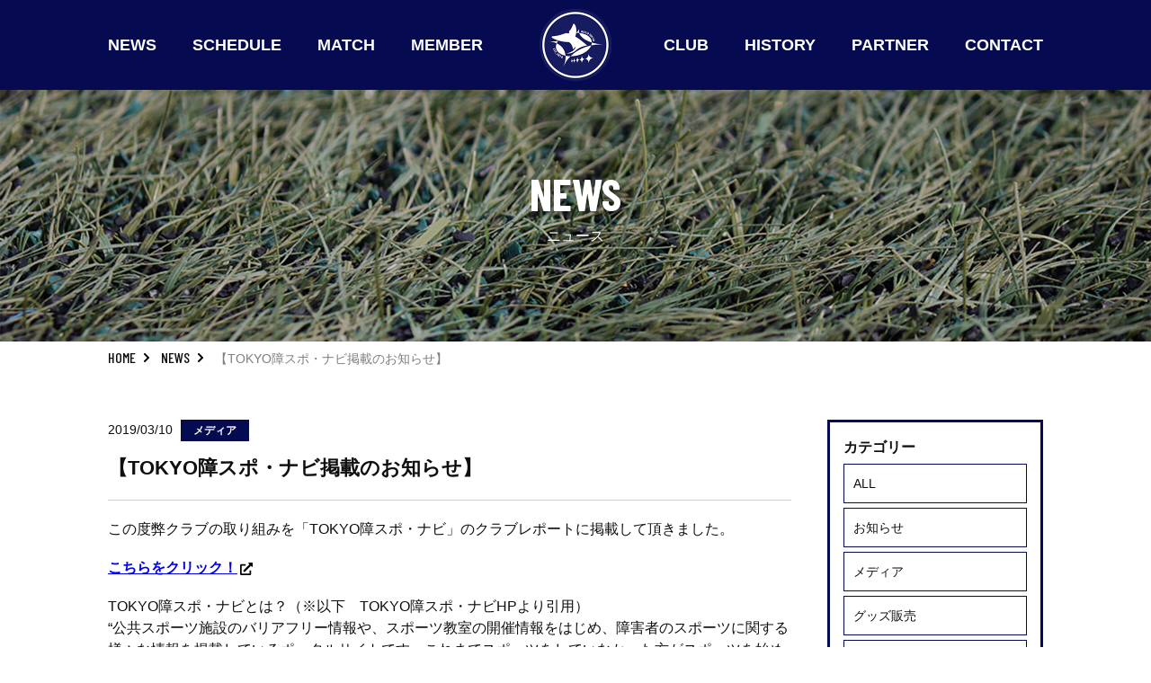

--- FILE ---
content_type: text/html; charset=UTF-8
request_url: https://replotokyo.com/news/20190310/
body_size: 38013
content:
<!DOCTYPE HTML>
<html>
<head>
	<meta charset='UTF-8'>
	<meta http-equiv='X-UA-Compatible' content='IE=edge'>
	<meta name='viewport' content='width=device-width'>
	
	<!-- SEO -->
	<meta name='description' content='「障害のあるなしに関係なく、すべての人に夢を与え、感動を創造する」障害者と健常者融合のフットボールクラブで東京都リーグ１部昇格を目指して奮闘中。'>
	<!-- OGP -->
	<meta property="og:title" content="ニュース | ">
	<meta property="og:type" content="article">
	<meta property="og:image" content="https://replotokyo.com/wp-content/themes/replotokyo/img/share.png">
	<meta property="og:url" content="https://replotokyo.com/">
	<meta property="og:description" content="「障害のあるなしに関係なく、すべての人に夢を与え、感動を創造する」障害者と健常者融合のフットボールクラブで東京都リーグ１部昇格を目指して奮闘中。">
	<meta property="og:site_name" content="一般社団法人レプロ東京">
	<meta property='twitter:card' content='summary'>
	<meta property='twitter:image' content='https://replotokyo.com/wp-content/themes/replotokyo/img/ogp.png'>
	<!--Favicon-->
	<link rel="icon" href="https://replotokyo.com/wp-content/themes/replotokyo/img/favicon/favicon.ico">
	<link rel='icon' sizes='16x16' type='image/png' href="https://replotokyo.com/wp-content/themes/replotokyo/img/favicon/16×16.png">
	<link rel='icon' sizes='16x16' type='image/png' href="https://replotokyo.com/wp-content/themes/replotokyo/img/favicon/32×32.png">
	<link rel='icon' sizes='16x16' type='image/png' href="https://replotokyo.com/wp-content/themes/replotokyo/img/favicon/64×64.png">
	<!--CSS-->
	<link href="https://fonts.googleapis.com/css2?family=Barlow+Condensed:wght@500;600;700&text=ABCDEFGHIJKLMNOPQRSTUVWXYZabcdefghijklmnopqrstuvwxyz0123456789" rel="stylesheet">
	<script type="text/javascript" src="https://replotokyo.com/wp-content/themes/replotokyo/js/jquery-3.6.0.min.js"></script>
	
		<!-- All in One SEO 4.0.18 -->
		<title>【TOKYO障スポ・ナビ掲載のお知らせ】 | 一般社団法人レプロ東京</title>
		<meta name="description" content="この度弊クラブの取り組みを「TOKYO障スポ・ナビ」のクラブレポートに掲載して頂きました。こちらをクリック！T […]"/>
		<link rel="canonical" href="https://replotokyo.com/news/20190310/" />

		<!-- Global site tag (gtag.js) - Google Analytics -->
<script async src="https://www.googletagmanager.com/gtag/js?id=UA-190640232-1"></script>
<script>
 window.dataLayer = window.dataLayer || [];
 function gtag(){dataLayer.push(arguments);}
 gtag('js', new Date());

 gtag('config', 'UA-190640232-1');
</script>
		<meta property="og:site_name" content="一般社団法人レプロ東京 | 「障害のあるなしに関係なく、すべての人に夢を与え、感動を創造する」障害者と健常者融合のフットボールクラブで東京都リーグ１部昇格を目指して奮闘中。" />
		<meta property="og:type" content="article" />
		<meta property="og:title" content="【TOKYO障スポ・ナビ掲載のお知らせ】 | 一般社団法人レプロ東京" />
		<meta property="og:description" content="この度弊クラブの取り組みを「TOKYO障スポ・ナビ」のクラブレポートに掲載して頂きました。こちらをクリック！T […]" />
		<meta property="og:url" content="https://replotokyo.com/news/20190310/" />
		<meta property="article:published_time" content="2019-03-09T15:00:51Z" />
		<meta property="article:modified_time" content="2021-03-01T02:15:14Z" />
		<meta property="twitter:card" content="summary" />
		<meta property="twitter:domain" content="replotokyo.com" />
		<meta property="twitter:title" content="【TOKYO障スポ・ナビ掲載のお知らせ】 | 一般社団法人レプロ東京" />
		<meta property="twitter:description" content="この度弊クラブの取り組みを「TOKYO障スポ・ナビ」のクラブレポートに掲載して頂きました。こちらをクリック！T […]" />
		<script type="application/ld+json" class="aioseo-schema">
			{"@context":"https:\/\/schema.org","@graph":[{"@type":"WebSite","@id":"https:\/\/replotokyo.com\/#website","url":"https:\/\/replotokyo.com\/","name":"\u4e00\u822c\u793e\u56e3\u6cd5\u4eba\u30ec\u30d7\u30ed\u6771\u4eac","description":"\u300c\u969c\u5bb3\u306e\u3042\u308b\u306a\u3057\u306b\u95a2\u4fc2\u306a\u304f\u3001\u3059\u3079\u3066\u306e\u4eba\u306b\u5922\u3092\u4e0e\u3048\u3001\u611f\u52d5\u3092\u5275\u9020\u3059\u308b\u300d\u969c\u5bb3\u8005\u3068\u5065\u5e38\u8005\u878d\u5408\u306e\u30d5\u30c3\u30c8\u30dc\u30fc\u30eb\u30af\u30e9\u30d6\u3067\u6771\u4eac\u90fd\u30ea\u30fc\u30b0\uff11\u90e8\u6607\u683c\u3092\u76ee\u6307\u3057\u3066\u596e\u95d8\u4e2d\u3002","publisher":{"@id":"https:\/\/replotokyo.com\/#organization"}},{"@type":"Organization","@id":"https:\/\/replotokyo.com\/#organization","name":"\u4e00\u822c\u793e\u56e3\u6cd5\u4eba\u30ec\u30d7\u30ed\u6771\u4eac","url":"https:\/\/replotokyo.com\/"},{"@type":"BreadcrumbList","@id":"https:\/\/replotokyo.com\/news\/20190310\/#breadcrumblist","itemListElement":[{"@type":"ListItem","@id":"https:\/\/replotokyo.com\/#listItem","position":"1","item":{"@id":"https:\/\/replotokyo.com\/#item","name":"\u30db\u30fc\u30e0","description":"\u300c\u969c\u5bb3\u306e\u3042\u308b\u306a\u3057\u306b\u95a2\u4fc2\u306a\u304f\u3001\u3059\u3079\u3066\u306e\u4eba\u306b\u5922\u3092\u4e0e\u3048\u3001\u611f\u52d5\u3092\u5275\u9020\u3059\u308b\u300d\u969c\u5bb3\u8005\u3068\u5065\u5e38\u8005\u878d\u5408\u306e\u30d5\u30c3\u30c8\u30dc\u30fc\u30eb\u30af\u30e9\u30d6\u3067\u6771\u4eac\u90fd\u30ea\u30fc\u30b0\uff11\u90e8\u6607\u683c\u3092\u76ee\u6307\u3057\u3066\u596e\u95d8\u4e2d\u3002","url":"https:\/\/replotokyo.com\/"},"nextItem":"https:\/\/replotokyo.com\/news\/20190310\/#listItem"},{"@type":"ListItem","@id":"https:\/\/replotokyo.com\/news\/20190310\/#listItem","position":"2","item":{"@id":"https:\/\/replotokyo.com\/news\/20190310\/#item","name":"\u3010TOKYO\u969c\u30b9\u30dd\u30fb\u30ca\u30d3\u63b2\u8f09\u306e\u304a\u77e5\u3089\u305b\u3011","description":"\u3053\u306e\u5ea6\u5f0a\u30af\u30e9\u30d6\u306e\u53d6\u308a\u7d44\u307f\u3092\u300cTOKYO\u969c\u30b9\u30dd\u30fb\u30ca\u30d3\u300d\u306e\u30af\u30e9\u30d6\u30ec\u30dd\u30fc\u30c8\u306b\u63b2\u8f09\u3057\u3066\u9802\u304d\u307e\u3057\u305f\u3002\u3053\u3061\u3089\u3092\u30af\u30ea\u30c3\u30af\uff01T [\u2026]","url":"https:\/\/replotokyo.com\/news\/20190310\/"},"previousItem":"https:\/\/replotokyo.com\/#listItem"}]},{"@type":"Person","@id":"https:\/\/replotokyo.com\/author\/replo\/#author","url":"https:\/\/replotokyo.com\/author\/replo\/","name":"replo","image":{"@type":"ImageObject","@id":"https:\/\/replotokyo.com\/news\/20190310\/#authorImage","url":"https:\/\/secure.gravatar.com\/avatar\/3b808ce5b96c99098819b498f27a20f1?s=96&d=mm&r=g","width":"96","height":"96","caption":"replo"}},{"@type":"WebPage","@id":"https:\/\/replotokyo.com\/news\/20190310\/#webpage","url":"https:\/\/replotokyo.com\/news\/20190310\/","name":"\u3010TOKYO\u969c\u30b9\u30dd\u30fb\u30ca\u30d3\u63b2\u8f09\u306e\u304a\u77e5\u3089\u305b\u3011 | \u4e00\u822c\u793e\u56e3\u6cd5\u4eba\u30ec\u30d7\u30ed\u6771\u4eac","description":"\u3053\u306e\u5ea6\u5f0a\u30af\u30e9\u30d6\u306e\u53d6\u308a\u7d44\u307f\u3092\u300cTOKYO\u969c\u30b9\u30dd\u30fb\u30ca\u30d3\u300d\u306e\u30af\u30e9\u30d6\u30ec\u30dd\u30fc\u30c8\u306b\u63b2\u8f09\u3057\u3066\u9802\u304d\u307e\u3057\u305f\u3002\u3053\u3061\u3089\u3092\u30af\u30ea\u30c3\u30af\uff01T [\u2026]","inLanguage":"ja","isPartOf":{"@id":"https:\/\/replotokyo.com\/#website"},"breadcrumb":{"@id":"https:\/\/replotokyo.com\/news\/20190310\/#breadcrumblist"},"author":"https:\/\/replotokyo.com\/news\/20190310\/#author","creator":"https:\/\/replotokyo.com\/news\/20190310\/#author","datePublished":"2019-03-09T15:00:51+09:00","dateModified":"2021-03-01T02:15:14+09:00"}]}
		</script>
		<!-- All in One SEO -->

<link rel='stylesheet' id='wp-block-library-css'  href='https://replotokyo.com/wp-includes/css/dist/block-library/style.min.css?ver=dc72a3e997b630dc51161dee9e3a4eac' type='text/css' media='all' />
<link rel='stylesheet' id='contact-form-7-css'  href='https://replotokyo.com/wp-content/plugins/contact-form-7/includes/css/styles.css?ver=5.3' type='text/css' media='all' />
<link rel='stylesheet' id='styles-css'  href='https://replotokyo.com/wp-content/themes/replotokyo/css/styles.css?ver=1.0.0' type='text/css' media='all' />
<link rel='stylesheet' id='fontawesome-css'  href='https://use.fontawesome.com/releases/v5.10.1/css/all.css?ver=1.0.0' type='text/css' media='all' />
<script type='text/javascript' src='https://cdnjs.cloudflare.com/ajax/libs/enquire.js/2.0.0/enquire.min.js?ver=1.0.0' id='jquery-js'></script>
</head>
<body>
	<!--header-->
	<header class="header">
		<div class="header__inner">
			<h1 class="header__logo">
				<a href="/">
					<img src="https://replotokyo.com/wp-content/themes/replotokyo/img/logo.png" alt="REPLO TOKYO" class="is-pc">
					<img src="https://replotokyo.com/wp-content/themes/replotokyo/img/sp-logo.png" alt="REPLO TOKYO" class="is-sp">
				</a>
			</h1>
			<div class="humburger">
				<div class="humburger__btn">
					<span class="humburger__btn--bdr"></span>
					<span class="humburger__btn--bdr"></span>
					<span class="humburger__btn--bdr"></span>
				</div>
			</div>
			<nav class="menu">
				<div class="menu__bg">
					<ul class="menu__single">
						<li>
							<a href="/news/">NEWS</a>
						</li>
						<li>
							<a href="/schedule/">SCHEDULE</a>
						</li>
						<li>
							<a href="/match/">MATCH</a>
						</li>
						<li>
							<a href="/member/">MEMBER</a>
						</li>
					</ul>
					<ul class="menu__single">
						<li>
							<a href="/club/">CLUB</a>
						</li>
						<li>
							<a href="/history/">HISTORY</a>
						</li>
						<li>
							<a href="/partner/">PARTNER</a>
						</li>
						<li>
							<a href="/contact/">CONTACT</a>
						</li>
					</ul>
          <div class="is-sp">
            <ul class="nav-rct">
							<li>
								<a href="/player/"><img class="lazyload" data-src="https://replotokyo.com/wp-content/themes/replotokyo/img/sp-player.jpg" src="https://replotokyo.com/wp-content/themes/replotokyo/img/dummy/sp-rct1.jpg" alt="選手募集中"></a>
							</li>
							<li>
								<a href="/sponsor/"><img class="lazyload" data-src="https://replotokyo.com/wp-content/themes/replotokyo/img/sp-sponsor.jpg" src="https://replotokyo.com/wp-content/themes/replotokyo/img/dummy/sp-rct1.jpg" alt="スポンサー募集中"></a>
							</li>
							<li>
								<a href="/staff/"><img class="lazyload" data-src="https://replotokyo.com/wp-content/themes/replotokyo/img/sp-staff.jpg" src="https://replotokyo.com/wp-content/themes/replotokyo/img/dummy/sp-rct1.jpg" alt="スタッフ募集中"></a>
							</li>
							<li>
								<a href="/coach/"><img class="lazyload" data-src="https://replotokyo.com/wp-content/themes/replotokyo/img/sp-coach.jpg" src="https://replotokyo.com/wp-content/themes/replotokyo/img/dummy/sp-rct1.jpg" alt="コーチ募集中"></a>
							</li>
							<li>
								<a href="/maneger/"><img class="lazyload" data-src="https://replotokyo.com/wp-content/themes/replotokyo/img/sp-maneger.jpg" src="https://replotokyo.com/wp-content/themes/replotokyo/img/dummy/sp-rct1.jpg" alt="マネージャー募集中"></a>
							</li>
							<li>
								<a href="/trainer/"><img class="lazyload" data-src="https://replotokyo.com/wp-content/themes/replotokyo/img/sp-trainer.png" src="https://replotokyo.com/wp-content/themes/replotokyo/img/dummy/sp-rct1.jpg" alt="トレーナー募集中"></a>
							</li>
							<li>
								<a href="/cameraman/"><img class="lazyload" data-src="https://replotokyo.com/wp-content/themes/replotokyo/img/sp-cameraman.jpg" src="https://replotokyo.com/wp-content/themes/replotokyo/img/dummy/sp-rct1.jpg" alt="オフィシャルカメラマン募集中"></a>
							</li>
							<li>
								<a href="/lecture/"><img class="lazyload" data-src="https://replotokyo.com/wp-content/themes/replotokyo/img/sp-lecture.png" src="https://replotokyo.com/wp-content/themes/replotokyo/img/dummy/sp-rct1.jpg" alt="講演会依頼"></a>
							</li>
							<li>
								<a href="/program/"><img class="lazyload" data-src="https://replotokyo.com/wp-content/themes/replotokyo/img/sp-program.png" src="https://replotokyo.com/wp-content/themes/replotokyo/img/dummy/sp-rct2.jpg" alt="デフサッカー・デフフットサル疑似体験依頼"></a>
							</li>
            </ul>
          </div>
				</div>
			</nav>
		</div>
	</header><main class="news">
	<div class="news__kv">
		<h2 class="news__ttl">NEWS<span>ニュース</span></h2>
	</div>
	<div class="breadcrumbs">
		<ul class="breadcrumbs__list">
			<li class="breadcrumbs__item en"><a href="/">HOME</a></li>
			<li class="breadcrumbs__item en"><a href="/news/">NEWS</a></li>
			<li class="breadcrumbs__item">【TOKYO障スポ・ナビ掲載のお知らせ】</li>
		</ul>
	</div>
	<div class="news__inner">
		<div class="news__flx">
			<div class="news__content">
				<div class="news__header">
					<span class="date"><time datetime="2021-03-01T11:15:14+09:00">2019/03/10</time></span>
					<span class="category">
            メディア          </span>
					<h2>【TOKYO障スポ・ナビ掲載のお知らせ】</h2>
				</div>
				<article>
                                    <p>この度弊クラブの取り組みを「TOKYO障スポ・ナビ」のクラブレポートに掲載して頂きました。</p><p><strong><a href="http://tokyo-shospo-navi.info/clubreport/replotokyo" target="_blank" rel="noopener noreferrer">こちらをクリック！</a></strong></p><p>TOKYO障スポ・ナビとは？（※以下　TOKYO障スポ・ナビHPより引用）<br />“公共スポーツ施設のバリアフリー情報や、スポーツ教室の開催情報をはじめ、障害者のスポーツに関する様々な情報を掲載しているポータルサイトです。これまでスポーツをしていなかった方がスポーツを始めるきっかけとして、また、スポーツをしている方が、これまで以上に活動を深めるための一助として、さらには、障害者スポーツの理解促進・普及啓発や、障害者スポーツを支える体制の拡充につなげるためのツールとして、あらゆる方に、あらゆる場面で活用していただけるよう情報発信していきます”</p><p>今回の掲載を通してレプロ東京を一人でも多くの方に知って頂けたらと思います。またレプロ東京では障害種、障害の有無を問わず、サッカーを通した共生社会の実現に向けて共に進む仲間（選手・スタッフ）を募集しています。ご興味をお持ちいただけましたら本ページの最下部にあるサイトメニュー内の募集ページをご参照下さい。</p><p>最後に、今回の掲載にあたりMA SPORTS 荒木様、フォトグラファー 植原様に多大なご協力をいただきました。この場を借りて改めてお礼申し上げます。ありがとうございました。</p>                      				</article>
				<div class="news__footer">
					<div class="share">
						<p class="share__text">この記事をシェア</p>
						<ul class="share__list">
							<li class="share__item facebook">
                <a href="http://www.facebook.com/share.php?u=https://replotokyo.com/news/20190310/" rel="nofollow" target="_blank"><i class="fab fa-facebook-f"></i></a>
							</li>
							<li class="share__item twitter">
                <a href="https://twitter.com/share?url=https://replotokyo.com/news/20190310/&text=【TOKYO障スポ・ナビ掲載のお知らせ】" rel="nofollow" target="_blank"><i class="fab fa-twitter"></i></a>
							</li>
							<li class="share__item line">
								<a href="https://social-plugins.line.me/lineit/share?url=https://replotokyo.com/news/20190310/" rel="nofollow" target="_blank">
									<svg version="1.1" xmlns="http://www.w3.org/2000/svg" xmlns:xlink="http://www.w3.org/1999/xlink" x="0px" y="0px" viewBox="0 0 32.84 11.47" style="enable-background:new 0 0 32.84 11.47;" xml:space="preserve">
										<g>
											<title>Line</title>
											<path d="M11.333,0H9.637c-0.26,0-0.471,0.211-0.471,0.47v10.534c0,0.259,0.211,0.47,0.471,0.47h1.696
										c0.26,0,0.471-0.21,0.471-0.47V0.47C11.803,0.211,11.592,0,11.333,0"></path>
											<path d="M23.004,0h-1.696c-0.26,0-0.471,0.211-0.471,0.47v6.258L16.01,0.209c-0.011-0.017-0.024-0.032-0.037-0.048c-0.001-0.001-0.002-0.002-0.002-0.002c-0.01-0.011-0.019-0.021-0.029-0.03c-0.003-0.003-0.006-0.005-0.009-0.008c-0.008-0.007-0.016-0.014-0.025-0.021c-0.004-0.003-0.008-0.006-0.012-0.01c-0.008-0.006-0.016-0.011-0.024-0.017c-0.005-0.003-0.009-0.006-0.014-0.008c-0.008-0.005-0.017-0.01-0.025-0.014c-0.005-0.002-0.01-0.005-0.015-0.007c-0.009-0.004-0.018-0.008-0.027-0.011c-0.005-0.002-0.01-0.004-0.015-0.005c-0.009-0.003-0.018-0.006-0.028-0.009c-0.005-0.002-0.011-0.003-0.016-0.004c-0.009-0.002-0.018-0.004-0.027-0.006c-0.006-0.001-0.013-0.002-0.02-0.003c-0.008-0.002-0.016-0.002-0.025-0.003c-0.008-0.001-0.016-0.001-0.024-0.002C15.629,0.001,15.624,0,15.619,0h-1.696c-0.26,0-0.471,0.211-0.471,0.47v10.534c0,0.259,0.211,0.47,0.471,0.47h1.696c0.26,0,0.471-0.21,0.471-0.47V4.748l4.833,6.528c0.033,0.047,0.074,0.085,0.119,0.116c0.002,0.001,0.003,0.002,0.005,0.004c0.01,0.006,0.019,0.012,0.029,0.018c0.005,0.003,0.009,0.005,0.013,0.007c0.007,0.004,0.015,0.008,0.023,0.011c0.008,0.003,0.015,0.006,0.023,0.01c0.005,0.002,0.009,0.004,0.014,0.005c0.011,0.004,0.021,0.007,0.032,0.01c0.002,0,0.005,0.001,0.007,0.002c0.038,0.01,0.079,0.016,0.121,0.016h1.696c0.26,0,0.471-0.21,0.471-0.47V0.47C23.475,0.211,23.265,0,23.004,0"></path>
											<path d="M7.245,8.836H2.637V0.471C2.637,0.211,2.427,0,2.167,0H0.471C0.211,0,0,0.211,0,0.471v10.533v0.001c0,0.126,0.05,0.241,0.132,0.325c0.002,0.002,0.004,0.005,0.006,0.007c0.002,0.002,0.005,0.004,0.007,0.006c0.085,0.081,0.199,0.131,0.325,0.131h0.001h6.774c0.26,0,0.47-0.211,0.47-0.471V9.307C7.715,9.047,7.505,8.836,7.245,8.836"></path>
											<path d="M32.369,2.638c0.26,0,0.47-0.211,0.47-0.471V0.471c0-0.26-0.21-0.471-0.47-0.471h-6.774h-0.001c-0.127,0-0.242,0.051-0.327,0.133c-0.002,0.002-0.004,0.003-0.005,0.005c-0.003,0.003-0.005,0.006-0.008,0.008c-0.081,0.084-0.131,0.198-0.131,0.324v0.001v10.532v0.001c0,0.126,0.05,0.241,0.132,0.325c0.002,0.002,0.004,0.005,0.006,0.007c0.002,0.002,0.005,0.004,0.007,0.006c0.084,0.081,0.199,0.132,0.325,0.132h0.001h6.774c0.26,0,0.47-0.211,0.47-0.471V9.307c0-0.26-0.21-0.471-0.47-0.471h-4.607V7.056h4.607c0.26,0,0.47-0.211,0.47-0.471V4.889c0-0.26-0.21-0.471-0.47-0.471h-4.607v-1.78H32.369z"></path>
										</g>
									</svg>
								</a>
							</li>
						</ul>
					</div>
					<div class="news__btn"><a href="/news/">ニュース一覧へ<span class="btn-circle"><i class="fas fa-chevron-right"></i></span></a></div>
				</div>
				<div class="news__related">
					<h3>関連ニュース</h3>
					<ul class="news__list">
																		<li class="news__item">
							<a href="https://replotokyo.com/news/20220202/">
								<span class="box">
									<span class="date"><time datetime="2022-02-06T10:30:06+09:00">2022/02/02</time></span>
									<span class="category">
									メディア									</span>
								</span>
								<span class="ttl">【メディア掲載のお知らせ】</span>
							</a>
						</li>
												<li class="news__item">
							<a href="https://replotokyo.com/news/20180405/">
								<span class="box">
									<span class="date"><time datetime="2021-03-01T13:56:24+09:00">2018/04/05</time></span>
									<span class="category">
									メディア									</span>
								</span>
								<span class="ttl">【新聞掲載】</span>
							</a>
						</li>
												<li class="news__item">
							<a href="https://replotokyo.com/news/20181227/">
								<span class="box">
									<span class="date"><time datetime="2021-03-01T12:45:23+09:00">2018/12/27</time></span>
									<span class="category">
									メディア									</span>
								</span>
								<span class="ttl">【インタビュー記事のお知らせ】</span>
							</a>
						</li>
												<li class="news__item">
							<a href="https://replotokyo.com/news/20181010/">
								<span class="box">
									<span class="date"><time datetime="2021-03-01T12:49:53+09:00">2018/10/10</time></span>
									<span class="category">
									メディア									</span>
								</span>
								<span class="ttl">【TV再放送のお知らせ】</span>
							</a>
						</li>
												<li class="news__item">
							<a href="https://replotokyo.com/news/20191226/">
								<span class="box">
									<span class="date"><time datetime="2021-03-01T12:01:25+09:00">2019/12/26</time></span>
									<span class="category">
									メディア									</span>
								</span>
								<span class="ttl">【新聞掲載】</span>
							</a>
						</li>
																							</ul>
				</div>
			</div>
			<div class="news__sidemenu">
  <section class="category">
    <h3 class="category__ttl">カテゴリー</h3>
    <ul class="category__list">
      <li class="category__item">
        <a href="/news/">ALL</a>
      </li>
      <li class="category__item">
        <a href="/news_cat/news/">お知らせ</a>
      </li>
      <li class="category__item">
        <a href="/news_cat/media/">メディア</a>
      </li>
      <li class="category__item">
        <a href="/news_cat/goods/">グッズ販売</a>
      </li>
      <li class="category__item">
        <a href="/news_cat/league/">リーグ戦</a>
      </li>
      <li class="category__item">
        <a href="/news_cat/cup/">カップ戦</a>
      </li>
      <li class="category__item">
        <a href="/news_cat/practice/">練習試合</a>
      </li>
      <li class="category__item">
        <a href="/news_cat/recruit/">人事</a>
      </li>
      <li class="category__item">
        <a href="/news_cat/active/">社会貢献</a>
      </li>
    </ul>
  </section>
  <section class="monthly">
    <h3 class="monthly__ttl">過去の記事</h3>
    <ul class="monthly__list">
            <li class="monthly__item">
        <p><span>2026</span><span></span></p>
        <ul>
                  <li><a href="https://replotokyo.com/news/2026/01">2026年1月</a></li>
                </ul>
      </li>
      <li class="monthly__item">
        <p><span>2025</span><span></span></p>
        <ul class="hide">
                  <li><a href="https://replotokyo.com/news/2025/12">2025年12月</a></li>
                  <li><a href="https://replotokyo.com/news/2025/11">2025年11月</a></li>
                  <li><a href="https://replotokyo.com/news/2025/10">2025年10月</a></li>
                  <li><a href="https://replotokyo.com/news/2025/09">2025年9月</a></li>
                  <li><a href="https://replotokyo.com/news/2025/08">2025年8月</a></li>
                  <li><a href="https://replotokyo.com/news/2025/07">2025年7月</a></li>
                  <li><a href="https://replotokyo.com/news/2025/06">2025年6月</a></li>
                  <li><a href="https://replotokyo.com/news/2025/05">2025年5月</a></li>
                  <li><a href="https://replotokyo.com/news/2025/04">2025年4月</a></li>
                  <li><a href="https://replotokyo.com/news/2025/03">2025年3月</a></li>
                  <li><a href="https://replotokyo.com/news/2025/02">2025年2月</a></li>
                  <li><a href="https://replotokyo.com/news/2025/01">2025年1月</a></li>
                </ul>
      </li>
      <li class="monthly__item">
        <p><span>2024</span><span></span></p>
        <ul class="hide">
                  <li><a href="https://replotokyo.com/news/2024/12">2024年12月</a></li>
                  <li><a href="https://replotokyo.com/news/2024/11">2024年11月</a></li>
                  <li><a href="https://replotokyo.com/news/2024/09">2024年9月</a></li>
                  <li><a href="https://replotokyo.com/news/2024/08">2024年8月</a></li>
                  <li><a href="https://replotokyo.com/news/2024/07">2024年7月</a></li>
                  <li><a href="https://replotokyo.com/news/2024/06">2024年6月</a></li>
                  <li><a href="https://replotokyo.com/news/2024/05">2024年5月</a></li>
                  <li><a href="https://replotokyo.com/news/2024/04">2024年4月</a></li>
                  <li><a href="https://replotokyo.com/news/2024/03">2024年3月</a></li>
                  <li><a href="https://replotokyo.com/news/2024/02">2024年2月</a></li>
                  <li><a href="https://replotokyo.com/news/2024/01">2024年1月</a></li>
                </ul>
      </li>
      <li class="monthly__item">
        <p><span>2023</span><span></span></p>
        <ul class="hide">
                  <li><a href="https://replotokyo.com/news/2023/12">2023年12月</a></li>
                  <li><a href="https://replotokyo.com/news/2023/11">2023年11月</a></li>
                  <li><a href="https://replotokyo.com/news/2023/10">2023年10月</a></li>
                  <li><a href="https://replotokyo.com/news/2023/09">2023年9月</a></li>
                  <li><a href="https://replotokyo.com/news/2023/08">2023年8月</a></li>
                  <li><a href="https://replotokyo.com/news/2023/07">2023年7月</a></li>
                  <li><a href="https://replotokyo.com/news/2023/06">2023年6月</a></li>
                  <li><a href="https://replotokyo.com/news/2023/05">2023年5月</a></li>
                  <li><a href="https://replotokyo.com/news/2023/04">2023年4月</a></li>
                  <li><a href="https://replotokyo.com/news/2023/03">2023年3月</a></li>
                  <li><a href="https://replotokyo.com/news/2023/02">2023年2月</a></li>
                  <li><a href="https://replotokyo.com/news/2023/01">2023年1月</a></li>
                </ul>
      </li>
      <li class="monthly__item">
        <p><span>2022</span><span></span></p>
        <ul class="hide">
                  <li><a href="https://replotokyo.com/news/2022/12">2022年12月</a></li>
                  <li><a href="https://replotokyo.com/news/2022/11">2022年11月</a></li>
                  <li><a href="https://replotokyo.com/news/2022/10">2022年10月</a></li>
                  <li><a href="https://replotokyo.com/news/2022/09">2022年9月</a></li>
                  <li><a href="https://replotokyo.com/news/2022/08">2022年8月</a></li>
                  <li><a href="https://replotokyo.com/news/2022/07">2022年7月</a></li>
                  <li><a href="https://replotokyo.com/news/2022/06">2022年6月</a></li>
                  <li><a href="https://replotokyo.com/news/2022/05">2022年5月</a></li>
                  <li><a href="https://replotokyo.com/news/2022/04">2022年4月</a></li>
                  <li><a href="https://replotokyo.com/news/2022/03">2022年3月</a></li>
                  <li><a href="https://replotokyo.com/news/2022/02">2022年2月</a></li>
                  <li><a href="https://replotokyo.com/news/2022/01">2022年1月</a></li>
                </ul>
      </li>
      <li class="monthly__item">
        <p><span>2021</span><span></span></p>
        <ul class="hide">
                  <li><a href="https://replotokyo.com/news/2021/12">2021年12月</a></li>
                  <li><a href="https://replotokyo.com/news/2021/11">2021年11月</a></li>
                  <li><a href="https://replotokyo.com/news/2021/10">2021年10月</a></li>
                  <li><a href="https://replotokyo.com/news/2021/09">2021年9月</a></li>
                  <li><a href="https://replotokyo.com/news/2021/08">2021年8月</a></li>
                  <li><a href="https://replotokyo.com/news/2021/07">2021年7月</a></li>
                  <li><a href="https://replotokyo.com/news/2021/06">2021年6月</a></li>
                  <li><a href="https://replotokyo.com/news/2021/05">2021年5月</a></li>
                  <li><a href="https://replotokyo.com/news/2021/04">2021年4月</a></li>
                  <li><a href="https://replotokyo.com/news/2021/03">2021年3月</a></li>
                  <li><a href="https://replotokyo.com/news/2021/02">2021年2月</a></li>
                  <li><a href="https://replotokyo.com/news/2021/01">2021年1月</a></li>
                </ul>
      </li>
      <li class="monthly__item">
        <p><span>2020</span><span></span></p>
        <ul class="hide">
                  <li><a href="https://replotokyo.com/news/2020/12">2020年12月</a></li>
                  <li><a href="https://replotokyo.com/news/2020/11">2020年11月</a></li>
                  <li><a href="https://replotokyo.com/news/2020/10">2020年10月</a></li>
                  <li><a href="https://replotokyo.com/news/2020/09">2020年9月</a></li>
                  <li><a href="https://replotokyo.com/news/2020/08">2020年8月</a></li>
                  <li><a href="https://replotokyo.com/news/2020/07">2020年7月</a></li>
                  <li><a href="https://replotokyo.com/news/2020/06">2020年6月</a></li>
                  <li><a href="https://replotokyo.com/news/2020/05">2020年5月</a></li>
                  <li><a href="https://replotokyo.com/news/2020/03">2020年3月</a></li>
                  <li><a href="https://replotokyo.com/news/2020/02">2020年2月</a></li>
                  <li><a href="https://replotokyo.com/news/2020/01">2020年1月</a></li>
                </ul>
      </li>
      <li class="monthly__item">
        <p><span>2019</span><span></span></p>
        <ul class="hide">
                  <li><a href="https://replotokyo.com/news/2019/12">2019年12月</a></li>
                  <li><a href="https://replotokyo.com/news/2019/11">2019年11月</a></li>
                  <li><a href="https://replotokyo.com/news/2019/10">2019年10月</a></li>
                  <li><a href="https://replotokyo.com/news/2019/09">2019年9月</a></li>
                  <li><a href="https://replotokyo.com/news/2019/08">2019年8月</a></li>
                  <li><a href="https://replotokyo.com/news/2019/07">2019年7月</a></li>
                  <li><a href="https://replotokyo.com/news/2019/06">2019年6月</a></li>
                  <li><a href="https://replotokyo.com/news/2019/05">2019年5月</a></li>
                  <li><a href="https://replotokyo.com/news/2019/04">2019年4月</a></li>
                  <li><a href="https://replotokyo.com/news/2019/03">2019年3月</a></li>
                  <li><a href="https://replotokyo.com/news/2019/02">2019年2月</a></li>
                  <li><a href="https://replotokyo.com/news/2019/01">2019年1月</a></li>
                </ul>
      </li>
      <li class="monthly__item">
        <p><span>2018</span><span></span></p>
        <ul class="hide">
                  <li><a href="https://replotokyo.com/news/2018/12">2018年12月</a></li>
                  <li><a href="https://replotokyo.com/news/2018/11">2018年11月</a></li>
                  <li><a href="https://replotokyo.com/news/2018/10">2018年10月</a></li>
                  <li><a href="https://replotokyo.com/news/2018/09">2018年9月</a></li>
                  <li><a href="https://replotokyo.com/news/2018/08">2018年8月</a></li>
                  <li><a href="https://replotokyo.com/news/2018/07">2018年7月</a></li>
                  <li><a href="https://replotokyo.com/news/2018/06">2018年6月</a></li>
                  <li><a href="https://replotokyo.com/news/2018/05">2018年5月</a></li>
                  <li><a href="https://replotokyo.com/news/2018/04">2018年4月</a></li>
                  <li><a href="https://replotokyo.com/news/2018/03">2018年3月</a></li>
                  <li><a href="https://replotokyo.com/news/2018/02">2018年2月</a></li>
                  <li><a href="https://replotokyo.com/news/2018/01">2018年1月</a></li>
                </ul>
      </li>
      <li class="monthly__item">
        <p><span>2017</span><span></span></p>
        <ul class="hide">
                  <li><a href="https://replotokyo.com/news/2017/12">2017年12月</a></li>
                  <li><a href="https://replotokyo.com/news/2017/07">2017年7月</a></li>
                  <li><a href="https://replotokyo.com/news/2017/05">2017年5月</a></li>
                  <li><a href="https://replotokyo.com/news/2017/04">2017年4月</a></li>
                  <li><a href="https://replotokyo.com/news/2017/02">2017年2月</a></li>
                  <li><a href="https://replotokyo.com/news/2017/01">2017年1月</a></li>
                </ul>
      </li>
      <li class="monthly__item">
        <p><span>2016</span><span></span></p>
        <ul class="hide">
                  <li><a href="https://replotokyo.com/news/2016/12">2016年12月</a></li>
                  <li><a href="https://replotokyo.com/news/2016/11">2016年11月</a></li>
                </ul>
      </li>
    </ul>
  </section>
</div>		</div>
	</div>
	<div class="ptr ptr">
  <div class="ptr__inner">
    <h2 class="ptr__ttl">PARTNER</h2>
    <div class="ptr__list">
			<div class="ptr__item jts">
        <a href="https://jts-lab.com/" target="_blank"><img src="https://replotokyo.com/wp-content/themes/replotokyo/img/jts-lab.jpg" alt="一般社団法人 日本身体運動科学研究所"></a>
      </div>
    </div>
    <div class="ptr__list">
			<div class="ptr__item olive">
        <a href="https://www.oliveunion.com/jp/" target="_blank"><img src="https://replotokyo.com/wp-content/themes/replotokyo/img/olive.jpg" alt="olive"></a>
      </div>
      <div class="ptr__item doctorair">
        <a href="https://www.dr-air.com/jp/ja/" target="_blank"><img src="https://replotokyo.com/wp-content/themes/replotokyo/img/doctorair.jpg" alt="DOCTOR AIR"></a>
      </div>
      <div class="ptr__item jfa_handicapped">
        <a href="http://www.jfa.jp/grass_roots/partner/join/" target="_blank"><img src="https://replotokyo.com/wp-content/themes/replotokyo/img/jfa_handicapped.png" alt="障がい者サッカー JFA グラスルーツ推進 賛同パートナー"></a>
      </div>
      <div class="ptr__item jfa_socialissues">
        <a href="http://www.jfa.jp/grass_roots/partner/suppot/" target="_blank"><img src="https://replotokyo.com/wp-content/themes/replotokyo/img/jfa_socialissues.png" alt="社会課題への取り組み JFA グラスルーツ推進 賛同パートナー"></a>
      </div>
    </div>
  </div>
</div>	<div id="page_top"><a href="#"></a></div>
</main>
<footer class="footer">
	<div class="footer__menu">
		<ul >
			<li>
				<a href="/news/">NEWS</a>
				<ul>
					<li><a href="/news/">すべて</a></li>
					<li><a href="/news_cat/news/">お知らせ</a></li>
					<li><a href="/news_cat/media/">メディア</a></li>
					<li><a href="/news_cat/goods/">グッズ販売</a></li>
					<li><a href="/news_cat/league/">リーグ戦</a></li>
					<li><a href="/news_cat/cup/">カップ戦</a></li>
					<li><a href="/news_cat/practice/">練習試合</a></li>
					<li><a href="/news_cat/recruit/">人事</a></li>
					<li><a href="/news_cat/active/">社会貢献</a></li>
				</ul>
			</li>
		</ul>
		<ul>
			<li><a href="/schedule/">SCHEDULE</a></li>
			<li><a href="/match/">MATCH</a></li>
			<li>
				<a href="/member/">MEMBER</a>
				<ul>
					<li><a href="/member/#coach">監督・コーチ</a></li>
					<li><a href="/member/#player">選手</a></li>
					<li><a href="/member/#staff">スタッフ</a></li>
				</ul>
			</li>
		</ul>
		<ul>
			<li><a href="/club/">CLUB</a></li>
			<li><a href="/history/">HISTORY</a></li>
			<li><a href="/partner/">PARTNER</a></li>
			<li><span class="text">GOODS</span>
				<ul>
					<li><a href="/shirt/">応援シャツ</a></li>
					<li><a href="/sticker/">ステッカー</a></li>
				</ul>
			</li>
		</ul>
		<ul>
			<li><span class="text">RECRUIT</span>
				<ul>
					<li><a href="/player/">選手募集</a></li>
					<li><a href="/sponsor/">スポンサー募集</a></li>
					<li><a href="/staff/">スタッフ募集</a></li>
					<li><a href="/coach/">コーチ募集</a></li>
					<li><a href="/manager/">マネージャー募集</a></li>
					<li><a href="/trainer/">トレーナー募集</a></li>
					<li><a href="/cameraman/">オフィシャルカメラマン募集</a></li>
					<li><a href="/lecture/">講演会依頼</a></li>
					<li><a href="/program/">デフサッカー・デフフットサル疑似体験依頼</a></li>
				</ul>
			</li>
			<li><a href="/contact/">CONTACT</a></li>
		</ul>
	</div>

	<div class="footer__sns">
		<ul>
			<li><a href="https://www.instagram.com/replotokyo_official/" target="_blank"><i class="fab fa-instagram"></i></a></li>
			<li><a href="https://twitter.com/replotokyo/" target="_blank"><i class="fab fa-twitter"></i></a></li>
			<li><a href="https://www.facebook.com/replo.tokyo/" target="_blank"><i class="fab fa-facebook-square"></i></a></li>
		</ul>
	</div>

	<div class="footer__bottom">
		<ul>
			<li><a href="/about/">このサイトについて</a></li>
			<li><a href="/privacypolicy/">プライバシーポリシー</a></li>
		</ul>
		<p class="copyright">&copy; 一般社団法人レプロ東京公式HP All Rights Reserved.</p>
	</div>
</footer>
<script type='text/javascript' id='contact-form-7-js-extra'>
/* <![CDATA[ */
var wpcf7 = {"apiSettings":{"root":"https:\/\/replotokyo.com\/wp-json\/contact-form-7\/v1","namespace":"contact-form-7\/v1"}};
/* ]]> */
</script>
<script type='text/javascript' src='https://replotokyo.com/wp-content/plugins/contact-form-7/includes/js/scripts.js?ver=5.3' id='contact-form-7-js'></script>
<script type='text/javascript' src='https://replotokyo.com/wp-content/themes/replotokyo/js/plugins.js?ver=1.0.0' id='plugins-js'></script>
<script type='text/javascript' src='https://replotokyo.com/wp-content/themes/replotokyo/js/script.js?ver=1.0.0' id='script-js'></script>
</body>
</html>




--- FILE ---
content_type: text/css; charset=utf-8
request_url: https://fonts.googleapis.com/css2?family=Barlow+Condensed:wght@500;600;700&text=ABCDEFGHIJKLMNOPQRSTUVWXYZabcdefghijklmnopqrstuvwxyz0123456789
body_size: 60
content:
@font-face {
  font-family: 'Barlow Condensed';
  font-style: normal;
  font-weight: 500;
  src: url(https://fonts.gstatic.com/l/font?kit=HTxwL3I-JCGChYJ8VI-L6OO_au7B4-Lw_3TcvqEDWIR89qoLy2E3iuzvj75VUNgd6oWbCmuzs41t5ByDCmKxME5wSY2L2ei4YTVzChGtCuoFoAvObQLdr7QESYtdvw&skey=54c77835287a87aa&v=v13) format('woff2');
}
@font-face {
  font-family: 'Barlow Condensed';
  font-style: normal;
  font-weight: 600;
  src: url(https://fonts.gstatic.com/l/font?kit=HTxwL3I-JCGChYJ8VI-L6OO_au7B4873_3TcvqEDWIR89qoLy2E3iuzvj75VUNgd6oWbCmuzs41t5ByDCmKxME5wSY2L2ei4YTVzChGtCuoFoAvObQLdr7QESYtdvw&skey=4be49ee59cd714e&v=v13) format('woff2');
}
@font-face {
  font-family: 'Barlow Condensed';
  font-style: normal;
  font-weight: 700;
  src: url(https://fonts.gstatic.com/l/font?kit=HTxwL3I-JCGChYJ8VI-L6OO_au7B46r2_3TcvqEDWIR89qoLy2E3iuzvj75VUNgd6oWbCmuzs41t5ByDCmKxME5wSY2L2ei4YTVzChGtCuoFoAvObQLdr7QESYtdvw&skey=f7328bd78d9d4b7c&v=v13) format('woff2');
}
